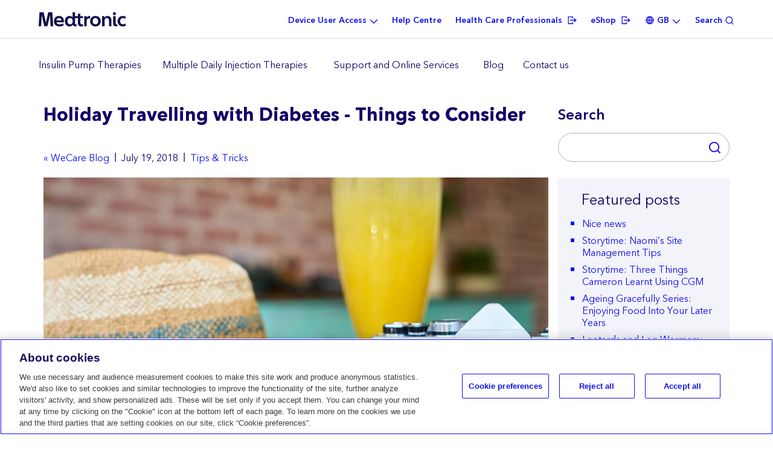

--- FILE ---
content_type: text/html; charset=UTF-8
request_url: https://www.medtronic-diabetes.com/en-gb/blog/holiday-travelling-diabetes-things-consider
body_size: 13183
content:
<!DOCTYPE html><html lang="en" dir="ltr" prefix="content: http://purl.org/rss/1.0/modules/content/ dc: http://purl.org/dc/terms/ foaf: http://xmlns.com/foaf/0.1/ og: http://ogp.me/ns# rdfs: http://www.w3.org/2000/01/rdf-schema# schema: http://schema.org/ sioc: http://rdfs.org/sioc/ns# sioct: http://rdfs.org/sioc/types# skos: http://www.w3.org/2004/02/skos/core# xsd: http://www.w3.org/2001/XMLSchema# "><head><script type="application/ld+json">{"@context": "https://schema.org/","@type": "Article","author": {"@type": "Organization","name": "Medtronic"},"headline": "Holiday Travelling with Diabetes - Things to Consider | Medtronic Diabetes","datePublished": "2018-07-19T23:32:32+02:00","publisher": {"@type": "Organization","name": "Medtronic","logo": {"@type": "ImageObject","url": "https://www.medtronic-diabetes.com/themes/custom/minimed_2025/logo.svg"}}}</script><!-- OneTrust Cookies Consent Notice start for medtronic-diabetes.com --><script type="text/javascript" src=https://cdn.cookielaw.org/consent/d8a0217e-6a73-4fa2-8193-25f461ff294e/OtAutoBlock.js ></script><script src="https://cdn.cookielaw.org/scripttemplates/otSDKStub.js" data-document-language="true" type="text/javascript" charset="UTF-8" data-domain-script="d8a0217e-6a73-4fa2-8193-25f461ff294e" ></script><script type="text/javascript">
function OptanonWrapper() { }
</script><!-- OneTrust Cookies Consent Notice end for medtronic-diabetes.com --> <!-- Google Tag Manager --><script>
if (navigator.userAgent.indexOf("Speed Insights") == -1) {
dataLayer = [{
"country":"GB",
"environment":"production",
}];
(function(w,d,s,l,i){w[l]=w[l]||[];w[l].push({'gtm.start':
new Date().getTime(),event:'gtm.js'});var f=d.getElementsByTagName(s)[0],
j=d.createElement(s),dl=l!='dataLayer'?'&l='+l:'';j.async=true;j.src=
'https://www.googletagmanager.com/gtm.js?id='+i+dl;f.parentNode.insertBefore(j,f);
})(window,document,'script','dataLayer','GTM-PKKM2NX');
}
</script><!-- End Google Tag Manager --><meta charset="utf-8" /><meta name="robots" content="index, follow" /><meta name="description" content="Medtronic Diabetes offers an integrated system combining Insulin Pumps and Continuous Glucose Monitoring for people living with Type 1 Diabetes. Get started on insulin pump therapy and CGM today." /><meta property="og:site_name" content="Medtronic Diabetes" /><meta property="og:type" content="website" /><meta property="og:url" content="https://www.medtronic-diabetes.com/en-gb/blog/holiday-travelling-diabetes-things-consider" /><meta property="og:title" content="Holiday Travelling with Diabetes - Things to Consider" /><meta name="Generator" content="Drupal 10 (https://www.drupal.org)" /><meta name="MobileOptimized" content="width" /><meta name="HandheldFriendly" content="true" /><meta name="viewport" content="width=device-width, initial-scale=1.0, maximum-scale=1, user-scalable=no" /><link rel="icon" href="/themes/custom/minimed_2025/favicon.ico" type="image/vnd.microsoft.icon" /><title>Holiday Travelling with Diabetes - Things to Consider | Medtronic Diabetes</title><link rel="stylesheet" media="all" href="/core/modules/system/css/components/align.module.css?t9iwx1" /><link rel="stylesheet" media="all" href="/core/modules/system/css/components/fieldgroup.module.css?t9iwx1" /><link rel="stylesheet" media="all" href="/core/modules/system/css/components/container-inline.module.css?t9iwx1" /><link rel="stylesheet" media="all" href="/core/modules/system/css/components/clearfix.module.css?t9iwx1" /><link rel="stylesheet" media="all" href="/core/modules/system/css/components/details.module.css?t9iwx1" /><link rel="stylesheet" media="all" href="/core/modules/system/css/components/hidden.module.css?t9iwx1" /><link rel="stylesheet" media="all" href="/core/modules/system/css/components/item-list.module.css?t9iwx1" /><link rel="stylesheet" media="all" href="/core/modules/system/css/components/js.module.css?t9iwx1" /><link rel="stylesheet" media="all" href="/core/modules/system/css/components/nowrap.module.css?t9iwx1" /><link rel="stylesheet" media="all" href="/core/modules/system/css/components/position-container.module.css?t9iwx1" /><link rel="stylesheet" media="all" href="/core/modules/system/css/components/reset-appearance.module.css?t9iwx1" /><link rel="stylesheet" media="all" href="/core/modules/system/css/components/resize.module.css?t9iwx1" /><link rel="stylesheet" media="all" href="/core/modules/system/css/components/system-status-counter.css?t9iwx1" /><link rel="stylesheet" media="all" href="/core/modules/system/css/components/system-status-report-counters.css?t9iwx1" /><link rel="stylesheet" media="all" href="/core/modules/system/css/components/system-status-report-general-info.css?t9iwx1" /><link rel="stylesheet" media="all" href="/core/modules/system/css/components/tablesort.module.css?t9iwx1" /><link rel="stylesheet" media="all" href="/core/modules/views/css/views.module.css?t9iwx1" /><link rel="stylesheet" media="all" href="/themes/custom/medtronic_bs5/build/components/block/block.css?t9iwx1" /><link rel="stylesheet" media="all" href="/themes/custom/minimed_2025/build/css/main.style.css?t9iwx1" /></head><body class="node-816 node-type--blog theme-minimed-2025 en-gb page-node-816 blog hide-mobile-menu path-node page-node-type-blog context-blog-holiday-travelling-diabetes-things-consider ltr-direction" style="display: none"> <noscript><iframe src="https://www.googletagmanager.com/ns.html?id=GTM-PKKM2NX" height="0" width="0" style="display:none;visibility:hidden"></iframe></noscript> <a href="#main-content" class="visually-hidden focusable"> Skip to main content </a><div class="dialog-off-canvas-main-canvas" data-off-canvas-main-canvas><div id="page" class="page" data-scroll-container><div class="page__global_messages"></div> <header id="header" class="main-header"><div class="sticky-header"><div class="wrap-inner-top-header"><div class="wrap-inner-header"><div id="top-header" class=""><div class="container-xl d-flex align-items-center justify-content-center justify-content-lg-end "> <button id="navbar-toggler" class="navbar-toggler d-flex d-lg-none justify-content-center align-items-center collapsed" type="button" data-bs-toggle="collapse" data-bs-target=".navbar-collapse" aria-controls="navbar-collapse" aria-expanded="false" aria-label="Toggle navigation"> <span class="navbar-toggler-icon"></span> </button><div class="block block--minimed-2025-branding"> <a href="/en-gb" class="navbar-brand d-lg-flex align-items-center " aria-label=""> <img src="/themes/custom/minimed_2025/logo.svg" width="30" height="auto" alt="Medtronic Diabetes logo" /> </a></div><div id="navbar-top-right" class="ml-lg-auto d-flex w-lg-100"><div id="navbar-top-right-desk" class="w-100 d-none d-lg-flex"><div class="block--usermenu block block--minimed-2025-usermenuwecare"><ul class="nav menu-items-6 user-nav"><li class="nav-item item-1 dropdown navbar-text "> <span class="nav-link dropdown-toggle" data-bs-toggle="dropdown" title="Device User Access" data-ga-element="link" data-ga-section="head"><span class="inner-nav-link d-flex h-100 align-items-center">Device User Access</span></span><div class="dropdown-menu DOM-slider-hidden" style="display: block;"><div class="inner-dropdown-menu"> <a href="https://carelink.minimed.eu/" class="dropdown-item" target="_blank" title="CareLink™" data-ga-title="carelink_eu" data-ga-element="link" data-ga-section="head">CareLink™</a> <a href="https://www.medtronic-diabetes.com/en-gb/wecare/account/personal" class="dropdown-item auth-link" target="" title="Customer details" data-ga-title="customer_details" data-ga-element="link" data-ga-section="head">Customer details</a> <a href="https://www.medtronic-diabetes.com/en-gb/wecare/profile" class="dropdown-item" target="" title="My WeCare" data-ga-title="my_wecare" data-ga-element="link" data-ga-section="head">My WeCare</a> <a href="https://www.medtronic-diabetes.com/en-gb/user/logout" class="dropdown-item auth-link" target="" title="Log out" data-ga-title="log_out" data-ga-element="link" data-ga-section="head">Log out</a></div></div></li><li class="nav-item item-2 "> <a href="/en-gb/help-centre" class="nav-link" target="" title="Help Centre" data-ga-element="link" data-ga-section="head" data-ga-title="help_centre"><span class="inner-nav-link d-flex h-100 align-items-center">Help Centre</span></a></li><li class="nav-item item-3 health-care-link"> <a href="https://hcp.medtronic-diabetes.com/en-GB" class="nav-link" target="_blank" title="Health Care Professionals" data-ga-element="link" data-ga-section="head" data-ga-title="health_care_professionals"><span class="inner-nav-link d-flex h-100 align-items-center">Health Care Professionals</span></a></li><li class="nav-item item-4 eshop-link"> <a href="https://self-funded-shop.medtronic-diabetes.co.uk/" class="nav-link" target="_blank" title="eShop" data-ga-element="link" data-ga-section="head" data-ga-title="eshop"><span class="inner-nav-link d-flex h-100 align-items-center">eShop</span></a></li><li class="nav-item item-5 navbar-text country-switcher-link"><div class="dropdown nav-link"><span aria-expanded="false" class="dropdown-toggle dropdown-country-switcher" data-bs-toggle="dropdown" data-ga-element="link" data-ga-section="head" data-ga-title="country_selector" data-toggle="dropdown" type="button">GB</span><div class="dropdown-menu dropdown-menu-end dropdown-menu-right DOM-slider-hidden" style="display: block;"><div class="dropdown wrap-select-country-switcher"><div aria-expanded="false" class="wrap-dropdown-select-country-switcher js-form-item js-form-type-textfield form-item form-item-name js-form-item-name form-group floating-label icon-gb" data-bs-toggle="dropdown" data-toggle="dropdown"><input class="required form-control dropdown-select-country-switcher" maxlength="60" name="country" placeholder=" " readonly="readonly" size="60" type="text" value="United Kingdom (EN)" /><label class="js-form-required form-required" for="edit-name">Country</label></div><div class="dropdown-menu"><div class="country-switcher dropdown"><input class="form-control autocomplete-input country-name" name="country_name" placeholder="Start typing..." type="text" value="" /></div></div><div class="wrap-save-country"><a class="btn btn-primary w-100 save-country px-4" data-ga-element="cta" data-ga-section="country_selector_menu" data-ga-title="save_changes" href="/en-gb">Save Changes</a></div></div></div></div></li><li class="nav-item item-6 navbar-text open-search"> <span class="nav-link" target="" title="Search" data-ga-element="link" data-ga-section="head"><span class="inner-nav-link d-flex h-100 align-items-center">Search</span></span></li></ul></div></div><div id="btn-mobile-search" class="open-search"> <button class="nav-link d-lg-none" type="button"> <span class="search-icon"></span> </button></div></div></div><div id="navbar-search" class="container-xl DOM-slider-hidden"><div class="search-block-form needs-validation block block--minimed-2025-searchform" data-drupal-selector="search-block-form" role="search"><form action="/en-gb/search/node" method="get" id="search-block-form" accept-charset="UTF-8" class="form"><div class="js-form-item form-item js-form-type-search form-item-keys js-form-item-keys form-no-label form-group"> <input title="Enter the terms you wish to search for." data-drupal-selector="edit-keys" type="search" id="edit-keys" name="keys" value="" size="20" maxlength="128" placeholder="Search" class="form-search form-control"></div><input data-drupal-selector="edit-advanced-form" type="hidden" name="advanced-form" value="1" class="form-control"><input data-drupal-selector="edit-f-0" type="hidden" name="f[0]" value="language:en-gb" class="form-control"><div data-drupal-selector="edit-actions" class="form-actions js-form-wrapper form-wrapper" id="edit-actions"><input class="btn btn-primary js-form-submit form-submit btn btn-primary" data-drupal-selector="edit-submit" type="submit" id="edit-submit" value="Search"></div></form></div></div></div><div id="bottom-header" data-simplebar=""><div class="inner-bottom-header d-flex justify-content-center"> <nav class="navbar navbar-light navbar-expand-lg justify-content-between navbar-primary "><div class="collapse navbar-collapse"><div class="main-menu block block--minimed-2025-mainmenuuknb25"><ul class="nav menu-items-5 navbar-nav"><li class="nav-item item-1 dropdown navbar-text "> <span class="nav-link dropdown-toggle" data-bs-toggle="dropdown" title="Insulin Pump Therapies" data-ga-element="link" data-ga-section="head" data-ga-title="insulin_pump_therapies"><span class="inner-nav-link d-flex h-100 align-items-center">Insulin Pump Therapies</span></span><div class="dropdown-menu DOM-slider-hidden" style="display: block;"><div class="inner-dropdown-menu inner-dropdown-menu-1"> <span class="dropdown-item no-link no-title-head p-0 mb-0" target=""></span><div class="inner-item-menu"> <span class="nav-item "> <a href="/en-gb/about-diabetes/insulin-pump-therapy" class="nav-link" target="" title="What is Insulin Pump Therapy?" data-ga-title="insulin_pump_therapy" data-ga-element="link" data-ga-section="insulin_pump_therapies">What is Insulin Pump Therapy?</a> </span> <span class="nav-item "> <a href="/en-gb/insulin-pump-therapy/minimed-780g-system" class="nav-link" target="" title="MiniMed™ 780G System" data-ga-title="minimed_780g_system" data-ga-element="link" data-ga-section="insulin_pump_therapies">MiniMed™ 780G System</a> </span> <span class="nav-item "> <a href="/en-gb/insulin-pump-therapy/real-life-stories" class="nav-link" target="" title="Real life stories" data-ga-title="story_hub" data-ga-element="link" data-ga-section="insulin_pump_therapies">Real life stories</a> </span> <span class="nav-item "> <a href="/en-gb/minimed-insulin-pump-accessories" class="nav-link" target="" title="Personalise your pump" data-ga-title="accessories" data-ga-element="link" data-ga-section="insulin_pump_therapies">Personalise your pump</a> </span></div></div></div></li><li class="nav-item item-2 dropdown navbar-text "> <span class="nav-link dropdown-toggle" data-bs-toggle="dropdown" title="Multiple Daily Injection Therapies" data-ga-element="link" data-ga-section="head" data-ga-title="multiple_daily_injection_therapies"><span class="inner-nav-link d-flex h-100 align-items-center">Multiple Daily Injection Therapies</span></span><div class="dropdown-menu DOM-slider-hidden" style="display: block;"><div class="inner-dropdown-menu inner-dropdown-menu-1"> <span class="dropdown-item no-link no-title-head p-0 mb-0" target=""></span><div class="inner-item-menu"> <span class="nav-item "> <a href="/en-gb/about-diabetes/continuous-glucose-monitoring" class="nav-link" target="" title="What is Continuous Glucose Monitoring?" data-ga-title="cgm_system" data-ga-element="link" data-ga-section="multiple_daily_injection_therapies">What is Continuous Glucose Monitoring?</a> </span> <span class="nav-item "> <a href="/en-gb/SmartMDI" class="nav-link" target="" title="Smart MDI System" data-ga-title="smartmdi" data-ga-element="link" data-ga-section="multiple_daily_injection_therapies">Smart MDI System</a> </span> <span class="nav-item "> <a href="/en-gb/i-port-advance" class="nav-link" target="" title="Injection Port - i-Port Advance" data-ga-title="i_port" data-ga-element="link" data-ga-section="multiple_daily_injection_therapies">Injection Port - i-Port Advance</a> </span></div></div></div></li><li class="nav-item item-3 dropdown navbar-text column-menu"> <span class="nav-link dropdown-toggle" data-bs-toggle="dropdown" title="Support and Online Services" data-ga-element="link" data-ga-section="head" data-ga-title="support_and_online_services"><span class="inner-nav-link d-flex h-100 align-items-center">Support and Online Services</span></span><div class="dropdown-menu DOM-slider-hidden" style="display: block;"><div class="inner-column-menu items-column-3"><div class="inner-dropdown-menu inner-dropdown-menu-1"> <span class="dropdown-item no-link" target="" title="Online services and education">Online services and education</span><div class="inner-item-menu"> <span class="nav-item "> <a href="/en-gb/wecare-info" class="nav-link" target="" title="WeCare - Discover all our services" data-ga-title="wecare" data-ga-element="link" data-ga-section="support_and_online_services">WeCare - Discover all our services</a> </span> <span class="nav-item "> <a href="/en-gb/carelink" class="nav-link" target="" title="CareLink" data-ga-title="carelink" data-ga-element="link" data-ga-section="support_and_online_services">CareLink</a> </span> <span class="nav-item "> <a href="/en-gb/customer-support/carelink-personal-software/uploader" class="nav-link" target="" title="CareLink Personal Uploader" data-ga-title="carelink_personal" data-ga-element="link" data-ga-section="support_and_online_services">CareLink Personal Uploader</a> </span></div></div><div class="inner-dropdown-menu inner-dropdown-menu-2"> <span class="dropdown-item no-link" target="" title="Support">Support</span><div class="inner-item-menu"> <span class="nav-item "> <a href="/en-gb/help-centre" class="nav-link" target="" title="Help centre" data-ga-title="help_centre" data-ga-element="link" data-ga-section="support_and_online_services">Help centre</a> </span> <span class="nav-item "> <a href="/en-gb/resources" class="nav-link" target="" title="Guides and Manuals" data-ga-title="resources_hub" data-ga-element="link" data-ga-section="support_and_online_services">Guides and Manuals</a> </span> <span class="nav-item "> <a href="/en-gb/check-compatibility-app" class="nav-link" target="" title="Mobile App Compatibility" data-ga-title="compatibility_app_page" data-ga-element="link" data-ga-section="support_and_online_services">Mobile App Compatibility</a> </span></div></div><div class="inner-dropdown-menu inner-dropdown-menu-3"> <span class="dropdown-item no-link" target="" title="Pump system components">Pump system components</span><div class="inner-item-menu"> <span class="nav-item "> <a href="/en-gb/insulin-pump-therapy/insulin-delivery/infusion-sets" class="nav-link" target="" title="Infusion Sets" data-ga-title="infusion_sets" data-ga-element="link" data-ga-section="support_and_online_services">Infusion Sets</a> </span></div></div></div></div></li><li class="nav-item item-4 "> <a href="/en-gb/blog" class="nav-link" target="" title="Blog" data-ga-element="link" data-ga-section="head" data-ga-title="blog"><span class="inner-nav-link d-flex h-100 align-items-center">Blog</span></a></li><li class="nav-item item-5 "> <a href="/en-gb/contact" class="nav-link" target="" title="Contact us" data-ga-element="link" data-ga-section="head" data-ga-title="contact_us"><span class="inner-nav-link d-flex h-100 align-items-center">Contact us</span></a></li></ul></div><div class="d-lg-none w-100 mobile-user-menu block block--minimed-2025-usermenu-2"></div><div class="d-lg-none w-100 mobile-user-menu block block--minimed-2025-usermenuwecare-2"><ul class="nav menu-items-6 user-nav"><li class="nav-item item-1 dropdown navbar-text "> <span class="nav-link dropdown-toggle" data-bs-toggle="dropdown" title="Device User Access" data-ga-element="link" data-ga-section="head"><span class="inner-nav-link d-flex h-100 align-items-center">Device User Access</span></span><div class="dropdown-menu DOM-slider-hidden" style="display: block;"><div class="inner-dropdown-menu"> <a href="https://carelink.minimed.eu/" class="dropdown-item" target="_blank" title="CareLink™" data-ga-title="carelink_eu" data-ga-element="link" data-ga-section="head">CareLink™</a> <a href="https://www.medtronic-diabetes.com/en-gb/wecare/account/personal" class="dropdown-item auth-link" target="" title="Customer details" data-ga-title="customer_details" data-ga-element="link" data-ga-section="head">Customer details</a> <a href="https://www.medtronic-diabetes.com/en-gb/wecare/profile" class="dropdown-item" target="" title="My WeCare" data-ga-title="my_wecare" data-ga-element="link" data-ga-section="head">My WeCare</a> <a href="https://www.medtronic-diabetes.com/en-gb/user/logout" class="dropdown-item auth-link" target="" title="Log out" data-ga-title="log_out" data-ga-element="link" data-ga-section="head">Log out</a></div></div></li><li class="nav-item item-2 "> <a href="/en-gb/help-centre" class="nav-link" target="" title="Help Centre" data-ga-element="link" data-ga-section="head" data-ga-title="help_centre"><span class="inner-nav-link d-flex h-100 align-items-center">Help Centre</span></a></li><li class="nav-item item-3 health-care-link"> <a href="https://hcp.medtronic-diabetes.com/en-GB" class="nav-link" target="_blank" title="Health Care Professionals" data-ga-element="link" data-ga-section="head" data-ga-title="health_care_professionals"><span class="inner-nav-link d-flex h-100 align-items-center">Health Care Professionals</span></a></li><li class="nav-item item-4 eshop-link"> <a href="https://self-funded-shop.medtronic-diabetes.co.uk/" class="nav-link" target="_blank" title="eShop" data-ga-element="link" data-ga-section="head" data-ga-title="eshop"><span class="inner-nav-link d-flex h-100 align-items-center">eShop</span></a></li><li class="nav-item item-5 navbar-text country-switcher-link"><div class="dropdown nav-link"><span aria-expanded="false" class="dropdown-toggle dropdown-country-switcher" data-bs-toggle="dropdown" data-ga-element="link" data-ga-section="head" data-ga-title="country_selector" data-toggle="dropdown" type="button">GB</span><div class="dropdown-menu dropdown-menu-end dropdown-menu-right DOM-slider-hidden" style="display: block;"><div class="dropdown wrap-select-country-switcher"><div aria-expanded="false" class="wrap-dropdown-select-country-switcher js-form-item js-form-type-textfield form-item form-item-name js-form-item-name form-group floating-label icon-gb" data-bs-toggle="dropdown" data-toggle="dropdown"><input class="required form-control dropdown-select-country-switcher" maxlength="60" name="country" placeholder=" " readonly="readonly" size="60" type="text" value="United Kingdom (EN)" /><label class="js-form-required form-required" for="edit-name">Country</label></div><div class="dropdown-menu"><div class="country-switcher dropdown"><input class="form-control autocomplete-input country-name" name="country_name" placeholder="Start typing..." type="text" value="" /></div></div><div class="wrap-save-country"><a class="btn btn-primary w-100 save-country px-4" data-ga-element="cta" data-ga-section="country_selector_menu" data-ga-title="save_changes" href="/en-gb">Save Changes</a></div></div></div></div></li><li class="nav-item item-6 navbar-text open-search"> <span class="nav-link" target="" title="Search" data-ga-element="link" data-ga-section="head"><span class="inner-nav-link d-flex h-100 align-items-center">Search</span></span></li></ul></div></div> </nav></div></div></div></div></div> </header> <main><div class="page__messages container-xl"><div data-drupal-messages-fallback class="hidden"></div></div><div class="page__content_top"><div class="container-xl"><div class="row"></div></div></div> <section id="wrap-main-content"><div class="container-xl"><div class="d-flex flex-column flex-lg-row"><div class="page__content page__content col-lg-8 col-xl-9 p-md-0 pe-lg-3"><div class="block block--minimed-2025-content"> <article about="/en-gb/blog/holiday-travelling-diabetes-things-consider" class="node node-full block-m-bottom node--promoted blog blog--full"><h1 class="title-full">Holiday Travelling with Diabetes - Things to Consider</h1><div class="post-created"> <a href="/en-gb/blog">« WeCare Blog</a> <span class="px-1 delimiter">|</span> July 19, 2018 <span class="pe-2 ps-1 delimiter">|</span><dd class="keywords d-inline"><a href="/en-gb/blog-category/tips-tricks"> Tips &amp; Tricks </a></dd></div><div class="blog__header-banner"> <picture> <source srcset="/sites/prd/files/styles/blog_full_image_mobile/public/shared/images-blog/2023-10/holiday.webp?itok=-oVKO3-s 1x, /sites/prd/files/styles/blog_full_image_mobile_2x/public/shared/images-blog/2023-10/holiday.webp?itok=skhelfmJ 2x" media="(max-width: 991px)" type="image/webp" width="876" height="584"/> <source srcset="/sites/prd/files/styles/blog_full_image_tablet/public/shared/images-blog/2023-10/holiday.webp?itok=tzaQlkpH 1x, /sites/prd/files/styles/blog_full_image_tablet_2/public/shared/images-blog/2023-10/holiday.webp?itok=JVO6rh5d 2x" media="(min-width: 992px) and (max-width: 1199px)" type="image/webp" width="694" height="463"/> <source srcset="/sites/prd/files/styles/blog_full_image/public/shared/images-blog/2023-10/holiday.webp?itok=T1oOsSKS 1x, /sites/prd/files/styles/blog_full_image_desktop_2x/public/shared/images-blog/2023-10/holiday.webp?itok=HMYbleKT 2x" media="(min-width: 1200px)" type="image/webp" width="929" height="619"/> <source srcset="/sites/prd/files/styles/blog_full_image_mobile/public/shared/images-blog/2023-10/holiday.jpg?itok=-oVKO3-s 1x, /sites/prd/files/styles/blog_full_image_mobile_2x/public/shared/images-blog/2023-10/holiday.jpg?itok=skhelfmJ 2x" media="(max-width: 991px)" type="image/jpeg" width="876" height="584"/> <source srcset="/sites/prd/files/styles/blog_full_image_tablet/public/shared/images-blog/2023-10/holiday.jpg?itok=tzaQlkpH 1x, /sites/prd/files/styles/blog_full_image_tablet_2/public/shared/images-blog/2023-10/holiday.jpg?itok=JVO6rh5d 2x" media="(min-width: 992px) and (max-width: 1199px)" type="image/jpeg" width="694" height="463"/> <source srcset="/sites/prd/files/styles/blog_full_image/public/shared/images-blog/2023-10/holiday.jpg?itok=T1oOsSKS 1x, /sites/prd/files/styles/blog_full_image_desktop_2x/public/shared/images-blog/2023-10/holiday.jpg?itok=HMYbleKT 2x" media="(min-width: 1200px)" type="image/jpeg" width="929" height="619"/> <img class="swiper-image img-fluid" src="/sites/prd/files/styles/blog_full_image/public/shared/images-blog/2023-10/holiday.jpg?itok=T1oOsSKS" alt="Holiday Travelling with Diabetes - Things to Consider" title="Holiday Travelling with Diabetes - Things to Consider" typeof="foaf:Image"> </picture></div><div class="wrap-body"><div class="field field--name-body field--type-text-with-summary field--label-hidden field__item"><p class="lead-text">The holiday season is just starting and many people are thinking about their next 'getaway'.&nbsp; We asked Sue Marshall, founder and editor of the online Desang Diabetes Magazine (<a href="http://www.desang-magazine.co.uk" target="_blank">www.desang-magazine.co.uk</a>) who lives with Type 1 diabetes for her thoughts on what people should consider when travelling.</p><p>It’s that time of year when summer holidays are suddenly not so far off. These should be something to we look forward to, with hopes high for sustained good weather, sand between the toes, and late evenings on terraces with lovely views, or variations thereof, depending on your preferences. Not everyone likes heat, nor beaches, but generally holidays are hotly anticipated, even if your destination is somewhere cold. Or you can take a ‘staycation’, which can mean either journeying around the UK, or just enjoy your own home and locality.&nbsp; That way you might avoid flights altogether, get a ferry, take the train, or even discover areas on the UK and not have to leave these shores.</p><p>But I think that for most people with diabetes there may also be a modicum of anxiety when it comes to travelling for holidays especially if you are going abroad. It’s not like the old days when flying was exclusive and glamorous.&nbsp; These days it’s anything but! Travelling with diabetes means that part of your holiday planning needs to include things that non-diabetics need not consider.</p><p>&nbsp;</p><h3><strong>PACKING</strong></h3><p>Ensure you have all the medications and kit that you need. Order ahead from your GP and allow extra space in your luggage in order to pack it. &nbsp;Insulin must not go in the hold of a plane, as it could freeze and become inactive, so that should stay in your hand luggage.</p><p>&nbsp;</p><h3><strong>GOING THROUGH SECURITY</strong></h3><p>Think ahead for this and keep important medications and kit with you at all times. Personally, I think it’s best to keep all your kit together in one place and for you to have a letter from your doctor stating you have diabetes should it be requested. It's also useful to have a spare prescription from your doctor with you detailing your medications.&nbsp; Don’t be shy about pointing out that you have diabetes, or that you have diabetes kit either in a bag, with you, or about your person. The security staff only want to help everyone get through quickly and safely and – usually –they’ve seen it all before.&nbsp; In the rare case that you do come across someone who does not know about diabetes or the kit needed to help control it, stay polite, stay calm and just talk them through your situation.</p><p>&nbsp;</p><h3><strong>AT YOUR DESTINATION</strong></h3><p>Put your insulin in the fridge on arrival. It makes sense that you know where the local pharmacy, local doctor and nearest hospital are. You may never need to use them, but it’s good to know that you have that information to hand should you need it.&nbsp; While you should be planning to have a fabulous and relaxing time, I have to also say that you might need to think about simple ‘crisis management’ about worst-case scenarios.&nbsp; What would you do if your bag was snatched and you lose your blood test meter?</p><p>Last year I was on holiday in the south of France and was caught up in the series of forest fires that took place. Myself and the rest of the family were evacuated on two occasions. The first meant staying overnight (eight of us ended up in an apartment designed for five, so that involved some creative thinking). I’d remember to grab all my diabetes supplies including the insulin in the fridge, the spare blood test strips, the blood test machine charger. Returning the next day, when we were told it was safe to do so, the next slight challenge was that there was no electricity. It didn’t matter, it came on again the next day, but it did make me wonder what I would have done if I did need to charge my meter, or my phone if I was using a diabetes management app. Restaurants tend to have generators so I guess I’d be making friends with a local manager and asking to use some of their ‘juice’. The second evacuation was only for a few hours.</p><p>Last year I was on holiday in the south of France and was caught up in the series of forest fires that took place. Myself and the rest of the family were evacuated on two occasions. The first meant staying overnight (eight of us ended up in an apartment designed for five, so that involved some creative thinking). I’d remember to grab all my diabetes supplies including the insulin in the fridge, the spare blood test strips, the blood test machine charger. Returning the next day, when we were told it was safe to do so, the next slight challenge was that there was no electricity. It didn’t matter, it came on again the next day, but it did make me wonder what I would have done if I did need to charge my meter, or my phone if I was using a diabetes management app. Restaurants tend to have generators so I guess I’d be making friends with a local manager and asking to use some of their ‘juice’. The second evacuation was only for a few hours.</p><p>&nbsp;</p><p><strong>About Sue Marshall &amp; Desang Diabetes Magazine:</strong> <em>Desang is run by Sue Marshall who has Type 1 diabetes. Desang is simply about making living with diabetes easier. It’s not a definitive guide to all aspects of diabetes, but brings information about getting on with life while having diabetes. You can subscribe for free online at <a href="http://ww.desang-magazine.co.uk" target="_blank">www.desang-magazine.co.uk</a> to receive your monthly newsletter. The views and experiences expressed in this blog are those of the author and may not represent those of Medtronic.</em></p></div></div> </article></div></div><div class="page__sidebar_second block-m-bottom col-lg-4 col-xl-3 p-md-0"><div class="views-exposed-form needs-validation search-blog-block block block--minimed-2025-exposedformblogpage-4" data-drupal-selector="views-exposed-form-blog-page-4"><h2>Search</h2><form action="/en-gb/blog-all" method="get" id="views-exposed-form-blog-page-4" accept-charset="UTF-8" class="form"><div class="js-form-item form-item js-form-type-textfield form-item-keys js-form-item-keys form-no-label form-group"> <input title="Search keywords" data-drupal-selector="edit-keys" type="text" id="edit-keys" name="keys" value="" size="15" maxlength="128" class="form-textfield form-control" placeholder=" "></div><div data-drupal-selector="edit-actions" class="form-actions js-form-wrapper form-wrapper" id="edit-actions"><input class="btn btn-primary js-form-submit form-submit btn btn-primary" data-drupal-selector="edit-submit-blog" type="submit" id="edit-submit-blog" value="Apply"></div></form></div><div class="views-element-container features-blog-block block block--minimed-2025-views-block--blog-block-1"><h2>Featured posts</h2><div><div class="view js-view-dom-id-b23aac953a4329afbfa365b94631d35a26005acdf9eb0f412f056fa4cf950052 view-blog"><div class="view-content"><div class="item-list"><ul><li><div class="views-field views-field-title"><span class="field-content"><a href="/en-gb/blog/nice-news">Nice news</a></span></div></li><li><div class="views-field views-field-title"><span class="field-content"><a href="/en-gb/blog/storytime-naomis-site-management-tips">Storytime: Naomi’s Site Management Tips </a></span></div></li><li><div class="views-field views-field-title"><span class="field-content"><a href="/en-gb/blog/storytime-three-things-cameron-learnt-using-cgm">Storytime: Three Things Cameron Learnt Using CGM</a></span></div></li><li><div class="views-field views-field-title"><span class="field-content"><a href="/en-gb/blog/ageing-gracefully-series-enjoying-food-your-later-years">Ageing Gracefully Series: Enjoying Food Into Your Later Years</a></span></div></li><li><div class="views-field views-field-title"><span class="field-content"><a href="/en-gb/blog/leotards-and-leg-warmers-aerobic-exercise-and-diabetes">Leotards and Leg Warmers: Aerobic Exercise and Diabetes</a></span></div></li></ul></div></div></div></div></div><div class="views-element-container archives-blog-block block block--minimed-2025-views-block--blog-block-2"><h2>Archives</h2><div><div class="view js-view-dom-id-37b9bc095df10136ee169925a8a90e780fee2829edc23bd347e439a67fddd90a view-blog"><div class="view-content"><ul><li><a href="/en-gb/blog-archive/202309">September 2023</a></li><li><a href="/en-gb/blog-archive/202305">May 2023</a></li><li><a href="/en-gb/blog-archive/202303">March 2023</a></li><li><a href="/en-gb/blog-archive/202211">November 2022</a></li><li><a href="/en-gb/blog-archive/202210">October 2022</a></li><li><a href="/en-gb/blog-archive/202207">July 2022</a></li><li><a href="/en-gb/blog-archive/202203">March 2022</a></li><li><a href="/en-gb/blog-archive/202112">December 2021</a></li><li><a href="/en-gb/blog-archive/202111">November 2021</a></li><li><a href="/en-gb/blog-archive/202109">September 2021</a></li><li><a href="/en-gb/blog-archive/202106">June 2021</a></li><li><a href="/en-gb/blog-archive/202103">March 2021</a></li><li><a href="/en-gb/blog-archive/202010">October 2020</a></li><li><a href="/en-gb/blog-archive/202007">July 2020</a></li><li><a href="/en-gb/blog-archive/202005">May 2020</a></li><li><a href="/en-gb/blog-archive/202003">March 2020</a></li><li><a href="/en-gb/blog-archive/201911">November 2019</a></li><li><a href="/en-gb/blog-archive/201908">August 2019</a></li><li><a href="/en-gb/blog-archive/201903">March 2019</a></li><li><a href="/en-gb/blog-archive/201902">February 2019</a></li><li><a href="/en-gb/blog-archive/201807">July 2018</a></li><li><a href="/en-gb/blog-archive/201802">February 2018</a></li><li><a href="/en-gb/blog-archive/201712">December 2017</a></li><li><a href="/en-gb/blog-archive/201708">August 2017</a></li><li><a href="/en-gb/blog-archive/201705">May 2017</a></li><li><a href="/en-gb/blog-archive/201703">March 2017</a></li><li><a href="/en-gb/blog-archive/201702">February 2017</a></li><li><a href="/en-gb/blog-archive/201611">November 2016</a></li><li><a href="/en-gb/blog-archive/201608">August 2016</a></li><li><a href="/en-gb/blog-archive/201602">February 2016</a></li></ul></div></div></div></div></div></div></div> </section> </main> <footer class="footer_bs5 "><div class="page__footer_top_bs5"><div class="container-xl"><div class="page__footer_top_inner_bs5 d-flex flex-wrap w-100"><div class="help-center-block w-100 block--type-basic block block--basic block--minimed-2025-stillhavesomedoubts"><div class="field field--name-body field--type-text-with-summary field--label-hidden field__item"><h3 class="h2 small-title text-blue-navy">Still have some doubts?</h3><div class="d-lg-flex"><div class="col-lg-7 mb-5 mb-lg-4 p-0 pe-lg-3 pr-lg-3 d-flex align-items-start"><svg class="mt-2 me-3 mr-3" fill="none" height="40" style="min-width:44px;" viewbox="-1 -1 42 42" width="40" xmlns="http://www.w3.org/2000/svg"><circle cx="20" cy="20" r="19.25" stroke="#140F4B" stroke-width="1.5"></circle><path d="M18.896 22.952C18.896 22.376 18.984 21.872 19.16 21.44C19.336 21.008 19.552 20.632 19.808 20.312C20.08 19.992 20.416 19.656 20.816 19.304L21.488 18.704C21.936 18.336 22.28 17.944 22.52 17.528C22.76 17.112 22.88 16.616 22.88 16.04C22.88 15.464 22.744 14.96 22.472 14.528C22.216 14.096 21.856 13.768 21.392 13.544C20.944 13.32 20.44 13.208 19.88 13.208C19.32 13.208 18.816 13.328 18.368 13.568C17.936 13.808 17.584 14.144 17.312 14.576C17.04 14.992 16.864 15.472 16.784 16.016L15.152 15.728C15.312 14.912 15.608 14.208 16.04 13.616C16.488 13.008 17.048 12.544 17.72 12.224C18.392 11.888 19.136 11.72 19.952 11.72C20.816 11.72 21.6 11.888 22.304 12.224C23.024 12.56 23.584 13.048 23.984 13.688C24.4 14.312 24.608 15.064 24.608 15.944C24.608 16.6 24.512 17.16 24.32 17.624C24.144 18.072 23.904 18.464 23.6 18.8C23.312 19.12 22.912 19.488 22.4 19.904C21.904 20.32 21.528 20.664 21.272 20.936C21.032 21.208 20.856 21.528 20.744 21.896C20.632 22.248 20.576 22.712 20.576 23.288V24.392H18.896V22.952ZM19.904 29.144C19.536 29.144 19.224 29.016 18.968 28.76C18.728 28.504 18.608 28.2 18.608 27.848C18.608 27.496 18.728 27.192 18.968 26.936C19.224 26.68 19.536 26.552 19.904 26.552C20.272 26.552 20.576 26.68 20.816 26.936C21.072 27.192 21.2 27.496 21.2 27.848C21.2 28.2 21.072 28.504 20.816 28.76C20.576 29.016 20.272 29.144 19.904 29.144Z" fill="#140F4B"></path></svg><div class="d-flex flex-column justify-content-center"><h4 class="mb-2">You can find our most frequently asked questions here</h4><a class="more-link" data-ga-element="link" data-ga-section="prefooter" data-ga-title="help_center" href="/en-gb/help-centre" tabindex="-1">Go to the Help Centre</a></div></div><div class="col-lg-5 mb-5 mb-lg-4 p-0 d-flex align-items-center"><svg class="mt-2 me-3 mr-3" fill="none" height="44" style="min-width:44px;" viewbox="-1 -1 46 46" width="44" xmlns="http://www.w3.org/2000/svg"><path d="M19.4506 24.5465L19.3799 24.6172L19.4506 24.5465C15.8522 20.948 14.2557 18.6833 13.6079 17.274C13.2842 16.5699 13.2004 16.0859 13.2169 15.7594C13.2332 15.436 13.3479 15.2642 13.4321 15.1797C13.4322 15.1796 13.4323 15.1795 13.4324 15.1795L13.8744 14.7429L13.8746 14.7428L13.887 14.7306C15.1293 13.5083 16.3175 12.3394 16.5765 10.7199C16.8372 9.09016 16.155 7.03616 13.7497 4.04477C12.062 1.94437 10.393 0.9 8.65027 0.9C7.47684 0.9 6.44672 1.37212 5.52004 2.04287C4.59691 2.71106 3.76898 3.58203 2.99954 4.39148L2.99386 4.39745C2.99385 4.39747 2.99383 4.39749 2.99381 4.3975C2.94469 4.44894 2.89596 4.5001 2.84755 4.5509C2.63674 4.7722 2.43223 4.98688 2.22956 5.18901L2.22948 5.18909C1.33437 6.08378 0.897873 7.49807 0.900008 9.25652C0.902145 11.0166 1.34336 13.1346 2.21931 15.4552C4.14562 20.5603 7.94592 26.1084 12.9196 31.079C21.7802 39.9406 30.2123 43.1 34.7595 43.1C36.5257 43.1 37.9329 42.6455 38.8084 41.7662C39.0585 41.5188 39.3254 41.2642 39.6013 41.0037L39.6015 41.0035L39.6065 40.9987C40.4383 40.2083 41.334 39.3572 42.0088 38.4053C42.686 37.4501 43.1465 36.3856 43.0963 35.169C43.0271 33.4883 41.9853 31.8793 39.9548 30.2473C37.538 28.3048 35.6346 27.3818 33.9779 27.3818C31.9548 27.3818 30.6323 28.7259 29.2709 30.1095L29.2636 30.1168L29.2634 30.1171L28.8198 30.5648C28.8197 30.5649 28.8196 30.565 28.8195 30.5651C28.66 30.7234 28.4582 30.8017 28.1673 30.8017C27.6254 30.8017 26.7467 30.5416 25.3473 29.6234C23.9502 28.7066 22.0443 27.1407 19.4506 24.5465ZM38.4892 39.8335L38.4891 39.8336C38.2063 40.1024 37.9285 40.3668 37.6682 40.6252L37.6677 40.6256C37.1153 41.1811 36.1173 41.4874 34.7586 41.4874C30.5546 41.4874 22.5941 38.4746 14.0594 29.9391L14.0594 29.9391C9.24 25.1211 5.57281 19.7737 3.72729 14.8853C2.98084 12.9081 2.57638 11.0767 2.51864 9.58243C2.4607 8.08279 2.75255 6.94543 3.37067 6.32886L3.37098 6.32855C3.62845 6.06946 3.89256 5.79198 4.16181 5.50746L4.16503 5.50407C4.83993 4.795 5.55267 4.04617 6.305 3.47349C7.05899 2.89955 7.84036 2.51237 8.64977 2.51237C9.82736 2.51237 11.1207 3.34842 12.492 5.05608L12.4921 5.05615C14.491 7.54131 15.1122 9.10365 14.9708 10.3175C14.9003 10.9232 14.6388 11.4523 14.2459 11.9758C13.8518 12.5011 13.33 13.015 12.743 13.5931C12.743 13.5931 12.743 13.5931 12.743 13.5931L12.2902 14.0387L12.2895 14.0394C11.8023 14.5276 11.5617 15.1337 11.572 15.8589C11.5822 16.5801 11.8402 17.4153 12.3398 18.3702C13.3389 20.2793 15.3203 22.6961 18.3096 25.6858C20.5643 27.941 22.4964 29.6202 24.1274 30.7363C25.7553 31.8503 27.0965 32.413 28.1668 32.4137H28.1668C28.8833 32.4137 29.4881 32.1763 29.9594 31.7043L29.9597 31.704L30.4109 31.2486L30.4111 31.2484C31.041 30.6083 31.597 30.0442 32.1672 29.6389C32.7349 29.2354 33.3103 28.9941 33.9772 28.9941C35.2034 28.9941 36.8251 29.8004 38.9443 31.5033C40.5993 32.8338 41.4364 34.0895 41.484 35.2365C41.5188 36.0699 41.1409 36.871 40.5628 37.6427C39.9848 38.4142 39.2168 39.1433 38.4892 39.8335Z" fill="#140F4B" stroke="#140F4B" stroke-width="0.2"></path></svg><div class="d-flex flex-column justify-content-center"><h4 class="mb-2"><span style="white-space:pre-wrap;">You can contact us here</span></h4><a class="more-link" data-ga-element="link" data-ga-section="prefooter" data-ga-title="contact" href="/en-gb/contact" tabindex="-1">Go to the Contact page</a></div></div></div></div></div></div></div></div><div class="page__footer_middle_bs5"><div class="container-xl"><div class="page__footer_middle_inner_bs5 d-flex flex-wrap w-100"><div class="footer-brand-block block block--minimed-2025-sitebranding"> <a href="/en-gb" class="navbar-brand d-lg-flex align-items-center " aria-label=""> <img src="/themes/custom/minimed_2025/logo.svg" width="30" height="auto" alt="Medtronic Diabetes logo" /> </a></div><div class="user-footer-menu block block--minimed-2025-userfootermenu"><ul class="nav menu-items-3 footer-nav"><li class="nav-item item-1 "> <a href="https://self-funded-shop.medtronic-diabetes.co.uk/" class="nav-link" target="_blank" title="eShop" data-ga-element="link" data-ga-section="footer" data-ga-title="eshop"><span class="inner-nav-link d-flex h-100 align-items-center">eShop</span></a></li><li class="nav-item item-2 "> <a href="https://www.medtronic-diabetes.com/en-gb/wecare/login" class="nav-link" target="" title="WeCare" data-ga-element="link" data-ga-section="footer" data-ga-title="my_wecare"><span class="inner-nav-link d-flex h-100 align-items-center">WeCare</span></a></li><li class="nav-item item-3 "> <a href="https://hcp.medtronic-diabetes.com/en-GB" class="nav-link" target="_blank" title="Health Care Professional" data-ga-element="link" data-ga-section="footer" data-ga-title="health_care_professionals"><span class="inner-nav-link d-flex h-100 align-items-center">Health Care Professional</span></a></li></ul></div><div class="block block--minimed-2025-sociallinks-2"><ul class="nav social-nav"><li class="nav-item item-1 social-facebook-link"> <a href="https://www.facebook.com/MedtronicDiabetesUKandIreland" class="nav-link" target="_blank" data-ga-element="link" data-ga-section="footer" data-ga-title="facebook">Facebook GB</a></li><li class="nav-item item-2 social-instagram-link"> <a href="https://www.instagram.com/medtronicdiabetesuki/" class="nav-link" target="_blank" data-ga-element="link" data-ga-section="footer" data-ga-title="instagram">Instagram IE</a></li><li class="nav-item item-3 social-youtube-link"> <a href="https://www.youtube.com/user/MedtronicDiabetesEU" class="nav-link" target="_blank" data-ga-element="link" data-ga-section="footer" data-ga-title="youtube">Youtube EU</a></li><li class="nav-item item-4 social-tiktok-link"> <a href="https://www.tiktok.com/@medtronicdiabeteseu" class="nav-link" target="_blank" data-ga-element="link" data-ga-section="footer" data-ga-title="tiktok">Tik Tok EU </a></li></ul></div></div></div></div><div class="page__footer_bottom_bs5"><div class="container-xl"><div class="page__footer_bottom_inner_bs5 d-flex flex-column flex-xl-row flex-wrap w-100"><div class="block-technical-support justify-content-center w-100 mb-3 block--type-basic block block--basic block--minimed-2025-bs5footertechnicalsupport"><div class="field field--name-body field--type-text-with-summary field--label-hidden field__item"><p class="text-lg-center"><span class="text-blue-navy">For 24/7 diabetes technical product support please contact 01923 205167</span></p></div></div><div class="block--secondfootermenu justify-content-lg-center w-100 block block--minimed-2025-secondfootermenuuk"><ul class="nav menu-items-5 footer-nav"><li class="nav-item item-1 "> <a href="/en-gb/eShop-terms-of-use" class="nav-link" target="" title="Terms of Sale" data-ga-element="link" data-ga-section="footer" data-ga-title="terms_of_sale"><span class="inner-nav-link d-flex h-100 align-items-center">Terms of Sale</span></a></li><li class="nav-item item-2 "> <a href="/en-gb/privacy" class="nav-link" target="" title="Privacy Statement" data-ga-element="link" data-ga-section="footer" data-ga-title="privacy_statements"><span class="inner-nav-link d-flex h-100 align-items-center">Privacy Statement</span></a></li><li class="nav-item item-3 "> <a href="/en-gb/terms-of-use" class="nav-link" target="" title="Terms of Use" data-ga-element="link" data-ga-section="footer" data-ga-title="terms_of_use"><span class="inner-nav-link d-flex h-100 align-items-center">Terms of Use</span></a></li><li class="nav-item item-4 "> <a href="/en-gb/cookie-policy" class="nav-link" target="" title="Cookie Policy" data-ga-element="link" data-ga-section="footer" data-ga-title="cookie_policy"><span class="inner-nav-link d-flex h-100 align-items-center">Cookie Policy</span></a></li><li class="nav-item item-5 cookie-settings"> <button id="ot-sdk-btn" class="ot-sdk-show-settings" data-ga-element="link" data-ga-section="footer" data-ga-title="cookie_settings">Cookie Settings</button></li></ul></div><div class="block-disclaimer-footer block--type-basic block block--basic block--minimed-2025-bs5footerdisclaimerblock"><div class="field field--name-body field--type-text-with-summary field--label-hidden field__item"><p class="text-lg-center mb-4"><span class="text-blue-navy">See the device manuals for detailed information regarding the instructions for use, indications, contraindications, warnings, precautions, and potential adverse events. For further information, contact your local Medtronic representative.&nbsp;© 2026 Medtronic. All rights reserved Medtronic. Medtronic logo and Further, Together are trademarks of Medtronic.</span></p><p class="text-lg-center"><span class="text-blue-navy"><strong>Building 9, Croxley Park, Watford, Hertfordshire, WD18 8WW.</strong></span></p></div></div><div class="back-to-top-block p-0 d-flex align-items-end justify-content-start justify-content-md-end block--type-basic block block--basic block--minimed-2025-footerbottomtotop"><div class="field field--name-body field--type-text-with-summary field--label-hidden field__item"><p><a href="#" id="back-to-top" onclick="scrollTopAnimated(400);">Back to top</a></p></div></div></div></div></div> </footer></div><svg width="0" height="0" viewBox="0 0 600 600" xmlns="http://www.w3.org/2000/svg" xmlns:xlink="http://www.w3.org/1999/xlink"> <defs> <clipPath id="mask-right" clipPathUnits="objectBoundingBox" transform="scale(0.0016666666666667, 0.0016666666666667)"> <path d="M276.536 88.0748C266.23 88.3631 256.07 89.4938 246.198 91.5694C234.35 94.0622 222.946 97.6033 212.033 102.053C174.445 117.383 142.555 143.703 117.895 176.675C77.6858 230.445 47.5116 302.43 35.1046 368.064C33.138 378.453 32.0294 388.806 32.0005 398.913C31.9233 429.238 41.6215 457.47 67.4575 478.807C89.6205 497.122 118.156 506.603 146.778 510.229C205.092 517.583 264.033 506.42 320.727 493.75C422.095 471.11 611.353 400.804 559.025 261.932C547.573 231.545 520.136 200.261 481.296 168.39C428.64 125.182 348.636 86.0568 276.536 88.0748Z"></path> </clipPath> </defs> </svg><svg width="0" height="0" viewBox="0 0 600 600" xmlns="http://www.w3.org/2000/svg" xmlns:xlink="http://www.w3.org/1999/xlink"> <defs> <clipPath id="mask-left" clipPathUnits="objectBoundingBox" transform="scale(0.0016666666666667, 0.0016666666666667)"> <path d="M340.486 89.0028C317 89.1964 281.491 107.874 237.323 139.003C237.323 139.003 119.591 225.156 91.3186 256.527C86.3698 262.01 81.1158 266.901 76.4759 272.079C45.6978 306.406 29.0358 340.342 40.7776 373.392C47.9644 393.673 64.368 411.704 87.3805 428.639C138.118 465.932 204.617 482.638 265.576 493.689C301.868 500.249 338.541 504.34 375.29 507.363C393.292 508.841 410.999 510.157 428.63 509.985C446.251 509.813 463.806 508.164 481.551 503.701C509.184 496.75 531.125 486.223 545.342 470.175C556.947 457.083 562.039 441.092 562.268 422.947C562.496 404.801 557.853 384.5 549.996 362.76C547.621 356.199 544.818 349.563 542.034 342.697C535.817 327.365 527.416 312.756 519.568 298.244C497.99 258.291 475.468 218.843 452.821 179.499C428.544 137.347 394.704 88.5709 340.486 89.0028Z"></path> </clipPath> </defs></svg></div><script type="application/json" data-drupal-selector="drupal-settings-json">{"path":{"baseUrl":"\/","pathPrefix":"en-gb\/","currentPath":"node\/816","currentPathIsAdmin":false,"isFront":false,"currentLanguage":"en-gb","themeUrl":"themes\/custom\/minimed_2025"},"pluralDelimiter":"\u0003","suppressDeprecationErrors":true,"ajaxTrustedUrl":{"\/en-gb\/blog-all":true,"\/en-gb\/search\/node":true},"user":{"uid":0,"permissionsHash":"5b6873f21785b5e0cc6f17726f9529c311dbdfd21528c1317e3232c36ebddf44"}}</script><script src="/core/assets/vendor/jquery/jquery.min.js?v=3.7.1"></script><script src="/core/assets/vendor/once/once.min.js?v=1.0.1"></script><script src="/sites/prd/files/languages/en-gb_EA5aYvWhqFERUhmBml8CHb8WixW_nPjUZfNJlW6sADM.js?t9iwx1"></script><script src="/core/misc/drupalSettingsLoader.js?v=10.5.6"></script><script src="/core/misc/drupal.js?v=10.5.6"></script><script src="/core/misc/drupal.init.js?v=10.5.6"></script><script src="/themes/custom/minimed_2025/build/js/main.script.js?v=10.5.6"></script><script src="/themes/custom/medtronic_bs5/build/components/block/block.js?t9iwx1"></script></body></html>

--- FILE ---
content_type: application/javascript
request_url: https://cdn.cookielaw.org/consent/d8a0217e-6a73-4fa2-8193-25f461ff294e/OtAutoBlock.js
body_size: 2139
content:
(function(){function w(a){try{return JSON.parse(a)}catch(c){return[]}}function r(a){var c=[],b=[],e=function(d,h){if("string"!=typeof d||!d.trim())return{};for(var g={},f=0;f<h.length;f++){var k=h[f];if("CUSTOM_PATTERN"===k.ResourceMatchType){if(d.includes(k.Tag)){g=k;break}}else if("SYSTEM_PATTERN"===k.ResourceMatchType&&k.compiledRegex)try{if(k.compiledRegex.test(d)){g=k;break}}catch(E){console.warn("Invalid regex in blockList:",k.Tag,E)}else{if(k.Tag===d){g=k;break}var l=void 0,m=k.Tag;var F=(m=
-1!==m.indexOf("http:")?m.replace("http:",""):m.replace("https:",""),-1!==(l=m.indexOf("?"))?m.replace(m.substring(l),""):m);!d||-1===d.indexOf(F)&&-1===k.Tag.indexOf(d)||(g=k)}}return g}(a,G);return e.CategoryId&&(c=e.CategoryId),e.Vendor&&(b=e.Vendor.split(":")),!e.Tag&&H&&(b=c=function(d){var h=[],g=function(f){var k=document.createElement("a");return k.href=f,-1!==(f=k.hostname.split(".")).indexOf("www")||2<f.length?f.slice(1).join("."):k.hostname}(d);return h=x.some(function(f){return f===g})?
["C0004"]:h}(a)),{categoryIds:c,vsCatIds:b}}function y(a){return!a||!a.length||(a&&window.OptanonActiveGroups?a.every(function(c){return-1!==window.OptanonActiveGroups.indexOf(","+c+",")}):void 0)}function n(a,c){void 0===c&&(c=null);var b=window,e=b.OneTrust&&b.OneTrust.IsVendorServiceEnabled;b=e&&b.OneTrust.IsVendorServiceEnabled();return"Categories"===t||"All"===t&&e&&!b?y(a):("Vendors"===t||"All"===t&&e&&b)&&y(c)}function p(a){a=a.getAttribute("class")||"";return-1!==a.indexOf("optanon-category")||
-1!==a.indexOf("ot-vscat")}function q(a){return a.hasAttribute("data-ot-ignore")}function z(a,c,b){void 0===b&&(b=null);var e=a.join("-"),d=b&&b.join("-"),h=c.getAttribute("class")||"",g="",f=!1;a&&a.length&&-1===h.indexOf("optanon-category-"+e)&&(g=("optanon-category-"+e).trim(),f=!0);b&&b.length&&-1===h.indexOf("ot-vscat-"+d)&&(g+=" "+("ot-vscat-"+d).trim(),f=!0);f&&c.setAttribute("class",g+" "+h)}function A(a,c,b){void 0===b&&(b=null);var e;a=a.join("-");b=b&&b.join("-");return-1===c.indexOf("optanon-category-"+
a)&&(e=("optanon-category-"+a).trim()),-1===c.indexOf("ot-vscat-"+b)&&(e+=" "+("ot-vscat-"+b).trim()),e+" "+c}function B(a){var c,b=r((null==(b=a)?void 0:b.getAttribute("src"))||"");(b.categoryIds.length||b.vsCatIds.length)&&(z(b.categoryIds,a,b.vsCatIds),n(b.categoryIds,b.vsCatIds)||(a.type="text/plain"),a.addEventListener("beforescriptexecute",c=function(e){"text/plain"===a.getAttribute("type")&&e.preventDefault();a.removeEventListener("beforescriptexecute",c)}))}function C(a){var c=a.src||"",b=
r(c);(b.categoryIds.length||b.vsCatIds.length)&&(z(b.categoryIds,a,b.vsCatIds),n(b.categoryIds,b.vsCatIds)||(a.removeAttribute("src"),a.setAttribute("data-src",c)))}var v=function(){return(v=Object.assign||function(a){for(var c,b=1,e=arguments.length;b<e;b++)for(var d in c=arguments[b])Object.prototype.hasOwnProperty.call(c,d)&&(a[d]=c[d]);return a}).apply(this,arguments)},I=w('[{"Tag":"https://analytics.tiktok.com/i18n/pixel/static/main.MWIzOGRhOGZjMA.js","CategoryId":["C0004"],"Vendor":null},{"Tag":"https://analytics.tiktok.com/i18n/pixel/static/main.MTZlYmMyNjliMA.js","CategoryId":["C0004"],"Vendor":null},{"Tag":"https://analytics.tiktok.com/i18n/pixel/static/main.MTU0NDc1MDUxMQ.js","CategoryId":["C0004"],"Vendor":null},{"Tag":"https://p.teads.tv/teads-fellow.js","CategoryId":["C0004"],"Vendor":null},{"Tag":"https://analytics.tiktok.com/i18n/pixel/static/main.MWY1ZWZmZjM0MQ.js","CategoryId":["C0004"],"Vendor":null},{"Tag":"https://analytics.tiktok.com/i18n/pixel/static/main.MWZlMTA2NDRiMQ.js","CategoryId":["C0004"],"Vendor":null},{"Tag":"https://freshpaint-cdn.com/js/6773b05a-c2b1-4a08-9b55-e44fe4093327/freshpaint.js","CategoryId":["C0007"],"Vendor":null},{"Tag":"https://analytics.tiktok.com/i18n/pixel/static/main.MTZlYmMyNjliMQ.js","CategoryId":["C0004"],"Vendor":null},{"Tag":"https://analytics.tiktok.com/i18n/pixel/static/main.MTRiM2JhOTViMQ.js","CategoryId":["C0004"],"Vendor":null},{"Tag":"https://www.redditstatic.com/ads/pixel.js","CategoryId":["C0004"],"Vendor":null},{"Tag":"https://analytics.tiktok.com/i18n/pixel/static/main.MWIzOGRhOGZjMQ.js","CategoryId":["C0004"],"Vendor":null},{"Tag":"https://analytics.tiktok.com/i18n/pixel/static/main.MTU0NDc1MDUxMA.js","CategoryId":["C0004"],"Vendor":null},{"Tag":"https://analytics.tiktok.com/i18n/pixel/static/main.MThlZDQwNWI3MQ.js","CategoryId":["C0004"],"Vendor":null},{"Tag":"https://analytics.tiktok.com/i18n/pixel/static/main.MTBjMzdlM2YyMQ.js","CategoryId":["C0004"],"Vendor":null},{"Tag":"https://analytics.tiktok.com/i18n/pixel/static/main.MTRiM2JhOTViMA.js","CategoryId":["C0004"],"Vendor":null},{"Tag":"https://analytics.tiktok.com/i18n/pixel/static/main.MTIyYzc3NzllMQ.js","CategoryId":["C0004"],"Vendor":null},{"Tag":"https://analytics.tiktok.com/i18n/pixel/static/main.MThlZDQwNWI3MA.js","CategoryId":["C0004"],"Vendor":null},{"Tag":"https://analytics.tiktok.com/i18n/pixel/static/main.MTBjMzdlM2YyMA.js","CategoryId":["C0004"],"Vendor":null},{"Tag":"https://perfalytics.com/static/js/freshpaint.js","CategoryId":["C0007"],"Vendor":null},{"Tag":"https://analytics.tiktok.com/i18n/pixel/static/main.MTEyOTMyMDM5MQ.js","CategoryId":["C0004"],"Vendor":null},{"Tag":"https://analytics.tiktok.com/i18n/pixel/static/main.MWNkZmM2YTcxMQ.js","CategoryId":["C0004"],"Vendor":null},{"Tag":"https://analytics.tiktok.com/i18n/pixel/static/main.MWZlMTA2NDRiMA.js","CategoryId":["C0004"],"Vendor":null},{"Tag":"https://analytics.tiktok.com/i18n/pixel/static/main.MWY1ZWZmZjM0MA.js","CategoryId":["C0004"],"Vendor":null}]'),
H=JSON.parse("true"),G=function(){for(var a=0,c=0,b=arguments.length;c<b;c++)a+=arguments[c].length;a=Array(a);var e=0;for(c=0;c<b;c++)for(var d=arguments[c],h=0,g=d.length;h<g;h++,e++)a[e]=d[h];return a}(I||[],w("[]".replace(/\\/g,"\\\\")).map(function(a){var c,b=null;if("SYSTEM_PATTERN"===(null==(c=a)?void 0:c.ResourceMatchType)&&"string"==typeof(null==(c=a)?void 0:c.Tag)&&null!=(c=null==(c=a)?void 0:c.Tag)&&c.trim())try{b=new RegExp(a.Tag)}catch(e){console.warn('Invalid regex pattern: "'+a.Tag+
'"',e)}return v(v({},a),{compiledRegex:b})})||[]),t=JSON.parse('"Categories"'),x=(x="addthis.com addtoany.com adsrvr.org amazon-adsystem.com bing.com bounceexchange.com bouncex.net criteo.com criteo.net dailymotion.com doubleclick.net everesttech.net facebook.net googleadservices.com googlesyndication.com krxd.net liadm.com linkedin.com outbrain.com rubiconproject.com sharethis.com taboola.com twitter.com vimeo.com yahoo.com".split(" ")).filter(function(a){if("null"!==a&&a.trim().length)return a}),
u=["embed","iframe","img","script"],D=((new MutationObserver(function(a){Array.prototype.forEach.call(a,function(c){Array.prototype.forEach.call(c.addedNodes,function(e){1!==e.nodeType||-1===u.indexOf(e.tagName.toLowerCase())||p(e)||q(e)||("script"===e.tagName.toLowerCase()?B:C)(e)});var b=c.target;!c.attributeName||p(b)&&q(b)||("script"===b.nodeName.toLowerCase()?B(b):-1!==u.indexOf(c.target.nodeName.toLowerCase())&&C(b))})})).observe(document.documentElement,{childList:!0,subtree:!0,attributes:!0,
attributeFilter:["src"]}),document.createElement);document.createElement=function(){for(var a,c,b=[],e=0;e<arguments.length;e++)b[e]=arguments[e];return"script"===b[0].toLowerCase()||-1!==u.indexOf(b[0].toLowerCase())?(a=D.bind(document).apply(void 0,b),c=a.setAttribute.bind(a),Object.defineProperties(a,{src:{get:function(){try{return!/^(https?:|\/\/|file:|ftp:|data:|blob:)/i.test(a.getAttribute("src"))&&a.getAttribute("src")?(new URL(a.getAttribute("src"),document.baseURI)).href:a.getAttribute("src")||
""}catch(d){return a.getAttribute("src")||""}},set:function(d){var h=b[0],g,f,k,l="";l=r(l="string"==typeof d||d instanceof Object?d.toString():l);return f=h,k=a,!(g=l).categoryIds.length&&!g.vsCatIds.length||"script"!==f.toLowerCase()||p(k)||n(g.categoryIds,g.vsCatIds)||q(k)?(f=h,g=a,!(k=l).categoryIds.length||-1===u.indexOf(f.toLowerCase())||p(g)||n(k.categoryIds,k.vsCatIds)||q(g)?c("src",d):(a.removeAttribute("src"),c("data-src",d),(h=a.getAttribute("class"))||c("class",A(l.categoryIds,h||"",l.vsCatIds)))):
(c("type","text/plain"),c("src",d)),!0}},type:{get:function(){return a.getAttribute("type")||""},set:function(d){return g=c,f=r((h=a).src||""),g("type",!f.categoryIds.length&&!f.vsCatIds.length||p(h)||n(f.categoryIds,f.vsCatIds)||q(h)?d:"text/plain"),!0;var h,g,f}},class:{set:function(d){return g=c,!(f=r((h=a).src)).categoryIds.length&&!f.vsCatIds.length||p(h)||n(f.categoryIds,f.vsCatIds)||q(h)?g("class",d):g("class",A(f.categoryIds,d,f.vsCatIds)),!0;var h,g,f}}}),a.setAttribute=function(d,h,g){"type"!==
d&&"src"!==d||g?c(d,h):a[d]=h},a):D.bind(document).apply(void 0,b)}})();

--- FILE ---
content_type: application/javascript
request_url: https://www.medtronic-diabetes.com/sites/prd/files/languages/en-gb_EA5aYvWhqFERUhmBml8CHb8WixW_nPjUZfNJlW6sADM.js?t9iwx1
body_size: 498
content:
window.drupalTranslations = {"strings":{"":{"Show":"Show","Edit":"Edit","Status message":"Status message","Error message":"Error message","Warning message":"Warning message","(active tab)":"(active tab)","Not restricted":"Not restricted","Restricted to certain pages":"Restricted to certain pages","Cancel":"Cancel","Link":"Link","Save":"Save","1 new comment\u0003@count new comments":"1 new comment\u0003@count new comments","Open":"Open","Continue":"Continue","Enabled":"Enabled","Disabled":"Disabled","Next":"Next","Sunday":"Sunday","Monday":"Monday","Not published":"Not published","Alias: @alias":"Alias: @alias","No alias":"No alias","Title":"Title","Hide summary":"Hide summary","Edit summary":"Edit summary","Home":"Home","This permission is inherited from the authenticated user role.":"This permission is inherited from the authenticated user role.","Add":"Add","0 sec":"0 sec","1 year\u0003@count years":"1 year\u0003@count years","1 month\u0003@count months":"1 month\u0003@count months","1 week\u0003@count weeks":"1 week\u0003@count weeks","1 day\u0003@count days":"1 day\u0003@count days","1 hour\u0003@count hours":"1 hour\u0003@count hours","1 min\u0003@count min":"1 min\u0003@count min","1 sec\u0003@count sec":"1 sec\u0003@count sec","Yes":"Yes","Published":"Published","Accept all cookies":"Got it"},"Long month name":{"January":"January","February":"February","March":"March","April":"April","May":"May","June":"June","July":"July","August":"August","September":"September","October":"October","November":"November","December":"December"}},"pluralFormula":{"1":0,"default":1}};